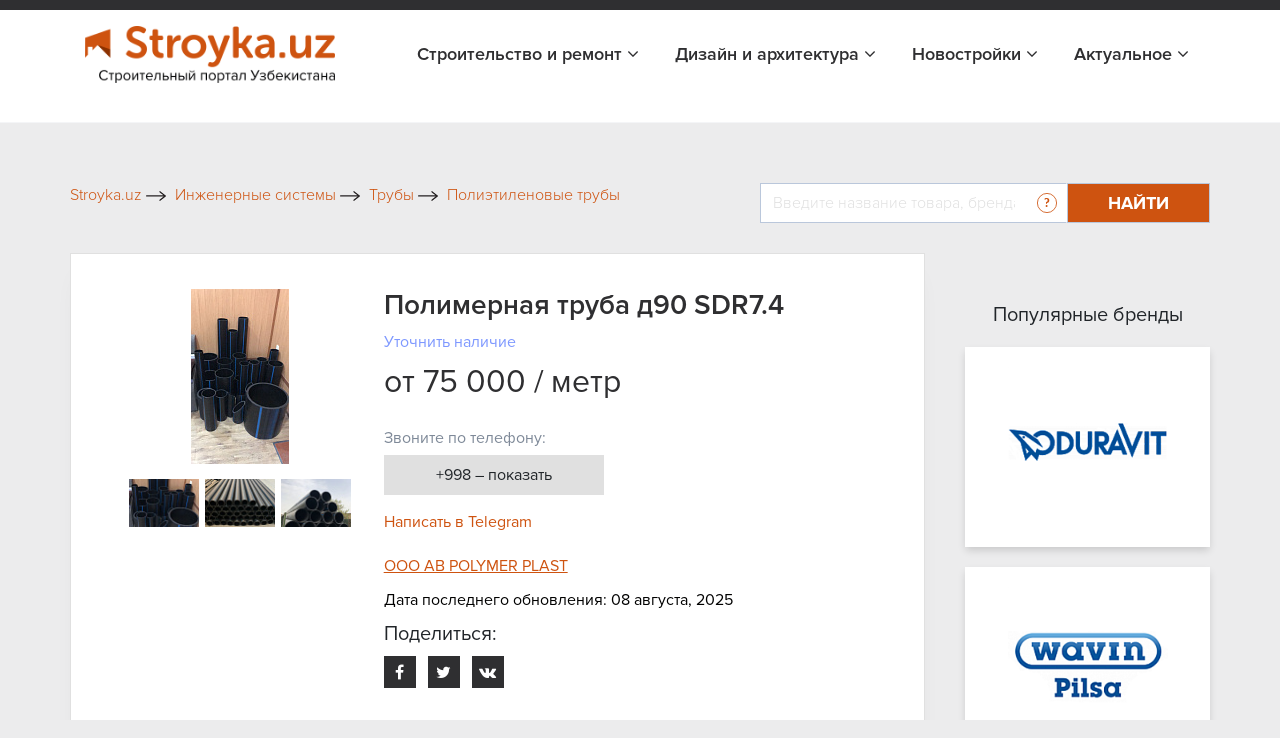

--- FILE ---
content_type: text/html; charset=UTF-8
request_url: https://stroyka.uz/offer/polimernaya-truba-d90-sdr74
body_size: 15887
content:
<!DOCTYPE html>
<html lang="ru">
<head>
    <title>Полимерная труба д90 SDR7.4 в Ташкенте, цена 75000  от ООО AB POLYMER PLAST, купить в Ташкенте на Stroyka.uz</title>    <meta name="yandex-verification" content="cd7e8d356e5e0447"/>
    <meta name="yandex-verification" content="3644c49041156d65"/>
    <meta name="yandex-verification" content="4ab895416a5fc903"/>
    <meta http-equiv="X-UA-Compatible" content="IE=edge"/>
    <meta name="viewport" content="width=device-width, initial-scale=1.0"/>
                                
                <link rel="icon" type="image/x-icon" href="https://stroyka.uz/favicon.ico?t=1"/>
    <script type="application/ld+json">
        {
            "@context": "https://schema.org/",
            "@type": "WebSite",
            "name": "Stroyka.uz",
            "url": "https://stroyka.uz",
            "potentialAction": {
                "@type": "SearchAction",
                "target": "https://stroyka.uz/search?q={search_term_string}",
                "query-input": "required name=search_term_string"
            }
        }
    </script>
       <meta http-equiv="Content-Type" content="text/html; charset=UTF-8" />
<meta name="keywords" content="Полимерная труба д90 SDR7.4, Полимерная труба д90 SDR7.4 купить, Полимерная труба д90 SDR7.4 цена, Полимерная труба д90 SDR7.4 заказать, Полимерная труба д90 SDR7.4 нархи, Полимерная труба д90 SDR7.4 в Ташкенте, Полимерная труба д90 SDR7.4 прайс лист" />
<meta name="description" content="Полимерная труба д90 SDR7.4 в Ташкенте, цена 75000  от ООО AB POLYMER PLAST - купить оптом и в розницу во всех городах Узбекистана на Stroyka.uz" />
<script type="text/javascript" data-skip-moving="true">(function(w, d, n) {var cl = "bx-core";var ht = d.documentElement;var htc = ht ? ht.className : undefined;if (htc === undefined || htc.indexOf(cl) !== -1){return;}var ua = n.userAgent;if (/(iPad;)|(iPhone;)/i.test(ua)){cl += " bx-ios";}else if (/Windows/i.test(ua)){cl += ' bx-win';}else if (/Macintosh/i.test(ua)){cl += " bx-mac";}else if (/Linux/i.test(ua) && !/Android/i.test(ua)){cl += " bx-linux";}else if (/Android/i.test(ua)){cl += " bx-android";}cl += (/(ipad|iphone|android|mobile|touch)/i.test(ua) ? " bx-touch" : " bx-no-touch");cl += w.devicePixelRatio && w.devicePixelRatio >= 2? " bx-retina": " bx-no-retina";var ieVersion = -1;if (/AppleWebKit/.test(ua)){cl += " bx-chrome";}else if (/Opera/.test(ua)){cl += " bx-opera";}else if (/Firefox/.test(ua)){cl += " bx-firefox";}ht.className = htc ? htc + " " + cl : cl;})(window, document, navigator);</script>


<link href="/local/templates/stroyka/components/askaron/askaron.reviews.for.element/review_list_detail/style.css?16722230881863" type="text/css"  rel="stylesheet" />
<link href="/local/templates/stroyka/components/askaron/askaron.reviews.new/add_review_news/style.css?16722230882283" type="text/css"  rel="stylesheet" />
<link href="/local/templates/stroyka/css/bootstrap.min.css?1672223088144877" type="text/css"  data-template-style="true"  rel="stylesheet" />
<link href="/local/templates/stroyka/libs/font-awesome-4.7.0/css/font-awesome.min.css?167222308931000" type="text/css"  data-template-style="true"  rel="stylesheet" />
<link href="/local/templates/stroyka/css/slick.css?16722230881737" type="text/css"  data-template-style="true"  rel="stylesheet" />
<link href="/local/templates/stroyka/css/jquery.fancybox.css?167222308817670" type="text/css"  data-template-style="true"  rel="stylesheet" />
<link href="/local/templates/stroyka/css/main.css?172966161466786" type="text/css"  data-template-style="true"  rel="stylesheet" />
<link href="/local/templates/stroyka/custom/styles.css?172959639911524" type="text/css"  data-template-style="true"  rel="stylesheet" />
<link href="/local/templates/stroyka/css/media.css?172959642317472" type="text/css"  data-template-style="true"  rel="stylesheet" />
<link href="/local/templates/stroyka/components/bitrix/menu/menu_bottom/style.min.css?1672223088490" type="text/css"  data-template-style="true"  rel="stylesheet" />
<link href="/local/templates/stroyka/template_styles.css?167222308915775" type="text/css"  data-template-style="true"  rel="stylesheet" />







<meta property="og:image:width" content="720" />
<meta property="og:image:height" content="1280" />
<meta property="og:image"  content="https://stroyka.uz/upload/iblock/f97/zdwsiuoy2i0nafma2r2dblpbx04cpr0k.jpg">
<meta property="og:title" content="Полимерная труба д90 SDR7.4 в Ташкенте, цена 75000  от ООО AB POLYMER PLAST, купить в Ташкенте на Stroyka.uz">
<meta property="og:description" content="Полимерная труба д90 SDR7.4 в Ташкенте, цена 75000  от ООО AB POLYMER PLAST - купить оптом и в розницу во всех городах Узбекистана на Stroyka.uz">
<meta property="og:type" content="website">
<link rel="canonical" href="https://stroyka.uz/offer/polimernaya-truba-d90-sdr74"/>



    <meta name="robots" content="index, follow">
            </head>
<body>

<div style="text-align: center; padding: 14px 5px; padding: 0" class="top-new-alert">
        <noindex>
                    <div class="only_desk"><ins data-revive-zoneid="1048" data-revive-id="898d9d54a6b974c114a52a14b5add651"></ins></div>
            <div class="only_mob"><div id="adfox_171290582639725905"></div>
</div>
            </noindex>
    </div>


<!-- Google tag (gtag.js) -->
<!-- Yandex.Metrika counter -->
<noscript>
    <div><img src="https://mc.yandex.ru/watch/34623770" style="position:absolute; left:-9999px;" alt=""/></div>
</noscript>
<!-- /Yandex.Metrika counter -->
<section class="top_header" id="topHead">
    <div class="my_container">
        <div class="top_header_all">
                        <div class="top_header_all_1">
                <!--     <a class="top_header_all_1_aaa" href="#">
						<span class="top_header_all_1_img1">
						    <img src="/img/look1.svg">
					    </span>
                    <span>Войти</span>
                </a>
                <a href="#">
                    Регистрация
                </a>-->
            </div>
            
        </div>
    </div>
</section>


    <header id="topNav" class="fHeader">
        <div class="container">
            <!-- Logo text or image -->
            <a href="/" class="logo">
                <img src="/local/templates/stroyka/img/stroyka.png"></a>
            <!-- Top Nav -->
            <div class="navbar-collapse nav-main-collapse collapse pull-right">
                <nav class="nav-main mega-menu">

                    <nav class="nav-main mega-menu">
                        <ul class="nav nav-pills nav-main scroll-menu" id="topMain">


                            <li class="dropdown ">
                                <a href="javascript:void(0)">Строительство и ремонт <i class="fa fa-angle-down"></i>
                                </a>
                                <ul class="dropdown-menu">
                                    <li>
                                        <a class="" href="/offers">Товары и услуги</a>
                                    </li>

                                 <!--   <li>
                                        <a class="" href="/orgs">Поставщики</a>
                                    </li>-->
                                    <li>
                                        <a class="" href="/brands">Бренды</a>
                                    </li>
                                </ul>
                            </li>
                            <li class="dropdown ">
                                <a href="javascript:void(0)">Дизайн и архитектура <i class="fa fa-angle-down"></i>
                                </a>
                                <ul class="dropdown-menu">

                                    <li>
                                        <a class="" href="/projects">Проекты</a>
                                    </li>
                                    <li>
                                        <a class="" href="/arkhitekturnoe_proektirovanie_i_dizain">Авторы</a>
                                    </li>
                                </ul>
                            </li>
							<!--
                            <li class=" ">
                                <a href="/orgs/developers">Девелоперы</a>
                            </li>
							-->

							<li class="dropdown ">
                                <a href="javascript:void(0)">Новостройки <i class="fa fa-angle-down"></i>
                                </a>
                                <ul class="dropdown-menu">
                                    <li>
                                        <a class="" href="/novostroyki">Жилые комплексы</a>
                                    </li>

                                    <li>
                                        <a class="" href="/developers">Девелоперы</a>
                                    </li>
                                </ul>
                            </li>

                            <li class="dropdown ">
                                <a href="javascript:void(0)">Актуальное <i class="fa fa-angle-down"></i>
                                </a>
                                <ul class="dropdown-menu">
                                    <li>
                                        <a class="" href="/articles">Новости</a>
                                    </li>

                                    <li>
                                        <a class="" href="/exhibitions">Выставки</a>
                                    </li>
                                </ul>
                            </li>
                        </ul>
                    </nav>
                </nav>

            </div>
            <!-- /Top Nav -->
        </div>
    </header>

        <!--Тип баннера: Fullscreen-->
        <!--Расположение: верх страницы (mobile)-->
        <div id="adfox_170013432191031249"></div>
            

<!-- advertising  -->
<div class="container_945px">
    <div class="stom_container image_res">
                    <ins data-revive-zoneid="1050" data-revive-id="898d9d54a6b974c114a52a14b5add651"></ins>        </div>
</div>
<!-- search top -->
<div class="my_container">
    <div class="toplink_search_cover row">
        <div class="toplink_search_cover_form col">
            			
					<a href="/" title="Stroyka.uz" >
						<span >Stroyka.uz</span>
						<span><img src=/local/templates/stroyka/img/arrow1.svg></span>
					</a>
								
					<a href="/offers/inzhenernye-sistemy" title="Инженерные системы" >
						<span >Инженерные системы</span>
						<span><img src=/local/templates/stroyka/img/arrow1.svg></span>
					</a>
								
					<a href="/offers/truby" title="Трубы" >
						<span >Трубы</span>
						<span><img src=/local/templates/stroyka/img/arrow1.svg></span>
					</a>
								
					<a href="/offers/polietilenovye-truby" title="Полиэтиленовые трубы" >
						<span >Полиэтиленовые трубы</span>
						<span class="breadcrumb_last_img"><img src=/local/templates/stroyka/img/arrow1.svg></span>
					</a>
				
				<p class="breadcrumb_last">
					<span  class="last_bread">Полимерная труба д90 SDR7.4</span>
					
				</p><script type="application/ld+json">
{
  "@context": "https://schema.org/", 
  "@type": "BreadcrumbList", 
  "itemListElement": [{
    "@type": "ListItem", 
    "position": 1, 
    "name": "Stroyka.uz",
    "item": "https://stroyka.uz"  
  },{
    "@type": "ListItem", 
    "position": 3, 
    "name": "Инженерные системы",
    "item": "https://stroyka.uz/offers/inzhenernye-sistemy"  
  },{
    "@type": "ListItem", 
    "position": 4, 
    "name": "Трубы",
    "item": "https://stroyka.uz/offers/truby"  
  },{
    "@type": "ListItem", 
    "position": 5, 
    "name": "Полиэтиленовые трубы",
    "item": "https://stroyka.uz/offers/polietilenovye-truby"  
  },{
    "@type": "ListItem", 
    "position": 6, 
    "name": "Полимерная труба д90 SDR7.4",
    "item": "https://stroyka.uz/offer/polimernaya-truba-d90-sdr74"  
  }  ]
}
</script>                        <div style="clear:both"></div>
        </div>
        <div class="toplink_search_cover_form col-auto">
            
        <form action="/search" id="title-search">
            <div class="search_top_all">
                <div class="input-group">
                    <input id="title-search-input" type="text" name="q" value=""  autocomplete="off" class="form-control" placeholder="Введите название товара, бренда, поставщика стройматериалов "  aria-describedby="basic-addon2">
                    <div class="input-group-append">
                            <span class="search_top_all_quesion">
                                <img src="/local/templates/stroyka/img/quesion.svg">
                                <span class="search_top_all_quesion_text">
                                    <span class="search_top_all_quesion_text_st"></span>
                         Воспользуйтесь нашим поиском чтобы найти интересующий вас товар, поставщика, бренд или публикацию. Введите слово или фразу по которой хотите найти информацию и нажмите кнопку "Найти" или Enter.
                         </span>
                            </span>
                        <button class="btn search_red_btn" id="basic-addon2" type="submit">
                            <span class="search_red_btn_11i"><i class="fa fa-search" aria-hidden="true"></i></span>
                            <span class="search_red_btn_22w">Найти</span>
                        </button>
                    </div>
                </div>
            </div>
        </form>


        </div>
    </div>
</div>
<section class="stomser">
    <div class="my_container">
                
                
<div class="stomser_all">
    <div class="stomser_all_75per">
        <script type="application/ld+json">
    {
        "@context": "https://schema.org/",
        "@type": "Product",
        "name": "Полимерная труба д90 SDR7.4",
        "image": "https://stroyka.uz/upload/resize_cache/iblock/f97/600_600_1/zdwsiuoy2i0nafma2r2dblpbx04cpr0k.jpg",
        "brand":"ООО AB POLYMER PLAST",
        "sku":"380824",
        "gtin12":"380824",
        "manufacturer": {
        "@type": "Organization",
            "name":"115707"
    },
        "category": "Полиэтиленовые трубы",
        "description": "ПРОИЗВОДИТЕЛЬ И ПОСТАВЩИК ПОЛИЭТИЛЕНОВЫХ ТРУБAB Plast — готова предложить вам услуги по продаже и поставке по Республике Узбекистан всех видов полимерных труб для подачи воды, газа и комплектующих материалов к ним.Являясь производителем, мы организуем продукцию ниже рыночных цен, что никак не отражается на их качествеВся продукция имеет соответствующие сертификаты системы качества, выданные органами Уз Стандарта.",
        "url": "https://stroyka.uz/offer/polimernaya-truba-d90-sdr74",
        "offers": {
        "@type": "Offer",
            "url": "https://stroyka.uz/offer/polimernaya-truba-d90-sdr74",
            "priceCurrency": "UZS",
            "priceValidUntil": "2026-04-21",
            "price": "75000",
            "availability": "https://schema.org/InStock",
            "itemCondition": "https://schema.org/NewCondition"
        },
        "aggregateRating": {
        "@type": "AggregateRating",
        "ratingValue": "3",
        "bestRating": "5",
        "worstRating": "0",
        "ratingCount": "1"
        }
    }
</script>

<div class="mainmet_center_cover">
    <div class="mainmet_center_all stomser_relitive_div none_padding">
        <div class="mainmet_center_all_withouth">
            <div class="stomser_all_75per_left">
                <div class="st_twoslider">
                    <div class="slider-for">
                                                    <div class="st_twoslider_big_item">
                                <a href="/upload/resize_cache/iblock/f97/260_175_1/zdwsiuoy2i0nafma2r2dblpbx04cpr0k.jpg" target="_blank" data-fancybox="gallery"
                                   data-caption="Полимерная труба д90 SDR7.4 Фото #6691793">
                                    <img alt="Полимерная труба д90 SDR7.4 Фото #6691793" src="/upload/resize_cache/iblock/f97/260_175_1/zdwsiuoy2i0nafma2r2dblpbx04cpr0k.jpg">
                                </a>
                            </div>
                                                    <div class="st_twoslider_big_item">
                                <a href="/upload/resize_cache/iblock/bb3/260_175_1/4q5v74mcv9p4o6evd1i2jxuz5uxpmmju.jpg" target="_blank" data-fancybox="gallery"
                                   data-caption="Полимерная труба д90 SDR7.4 Фото #6691794">
                                    <img alt="Полимерная труба д90 SDR7.4 Фото #6691794" src="/upload/resize_cache/iblock/bb3/260_175_1/4q5v74mcv9p4o6evd1i2jxuz5uxpmmju.jpg">
                                </a>
                            </div>
                                                    <div class="st_twoslider_big_item">
                                <a href="/upload/resize_cache/iblock/865/260_175_1/skrzi3a16y8k2schl5asgjsf4p3zjybu.jpg" target="_blank" data-fancybox="gallery"
                                   data-caption="Полимерная труба д90 SDR7.4 Фото #6691795">
                                    <img alt="Полимерная труба д90 SDR7.4 Фото #6691795" src="/upload/resize_cache/iblock/865/260_175_1/skrzi3a16y8k2schl5asgjsf4p3zjybu.jpg">
                                </a>
                            </div>
                                                                    </div>
                    <div class="slider-nav_cover">
                        <div class="slider-nav_cover_arrows">
                            <button class="prev11">
                                <i class="fa fa-angle-left" aria-hidden="true"></i>
                            </button>
                            <button class="next11">
                                <i class="fa fa-angle-right" aria-hidden="true"></i>
                            </button>
                        </div>
                                                    <div class="slider-nav">
                                                                    <div class="st_twoslider_smoll_item">
                                        <img alt="Полимерная труба д90 SDR7.4" src="/upload/resize_cache/iblock/f97/71_51_2/zdwsiuoy2i0nafma2r2dblpbx04cpr0k.jpg">
                                    </div>
                                                                    <div class="st_twoslider_smoll_item">
                                        <img alt="Полимерная труба д90 SDR7.4" src="/upload/resize_cache/iblock/bb3/71_51_2/4q5v74mcv9p4o6evd1i2jxuz5uxpmmju.jpg">
                                    </div>
                                                                    <div class="st_twoslider_smoll_item">
                                        <img alt="Полимерная труба д90 SDR7.4" src="/upload/resize_cache/iblock/865/71_51_2/skrzi3a16y8k2schl5asgjsf4p3zjybu.jpg">
                                    </div>
                                                            </div>
                                            </div>
                </div>
            </div>
            <div class="stomser_all_75per_right">
                <h1 class="st_prise_product_h11">
                    Полимерная труба д90 SDR7.4                </h1>
                <div class="st_prise_product">
                    <a class="st_prise_product_1a" href="javascript:void(0)">Уточнить наличие</a>
                                        <h4 class="st_prise_product_h432">
                        от                         75 000 / метр                    </h4>
                </div>
                                                    <div class="stom75perR_loctim stom75perR_loctim_marginnone mt-4">
                        <p>
                            Звоните по телефону:
                        </p>
                    </div>
                    <div class="stom75perR_callnum numbers-popup__open js_popup_open_detail" onclick="PromStat.setNewPhoneView('259903')">
                        +998 – показать
                    </div>
                                                            <div style="margin-top: 15px; margin-bottom: 10px;" class="tg_link">
                            <a rel="nofollow" target="_blank"
                               onclick="PromStat.setTgClick('259903')
                                       PromStat.setNewTgClick('259903')
                                       analitika.phoneEvent.telegram()" title="Написать в Telegram"
                               href="https://stroyka.uz/opentelegram?start=stroyka-application-259903" class=" z_h_l">
                               <span class="">
                                   Написать в Telegram                               </span>
                            </a>
                        </div>
                    
                                <!--                      <div class="st_catalogddall_1_left_adres">
                        <p class="st_catalogddall_1_left_adres11">Телефон:</p>
                        <div class="st_catalogddall_1_left_adres22">
                            <div class="stom75perR_callnum">

                                <a class="stom75perR_callnum_aa list_phone_"
                                   href="javascript:void(0)">
                                    +998
                                </a>
                                <div class="stom75perR_callbtnshow_cover">
                                    <span>...</span>
                                    <button class="stom75perR_callbtnshow" onclick="ShowPhone(this, , '.list_phone_')">
                                        – показать
                                    </button>
                                </div>
                            </div>
                        </div>
                    </div>
                -->                <div class="st_prise_product22">
                    <a class="st_prise_product22_a" rel="nofollow"  href="/org/ooo-ab-polymer-plast">ООО AB POLYMER PLAST</a>
                    <!--<div class="d-flex align-items-center mb-2">
                        <div class="st_prise_product22_a_img">
                            <img src="/img/rr2.png">
                        </div>
                        <p class="st_prise_product22_a_ppp">Отправить сообщение</p>
                    </div>
                    <div class="d-flex align-items-center mb-2">
                        <div class="st_prise_product22_a_img">
                            <img src="/img/rr1.png">
                        </div>
                        <p class="st_prise_product22_a_ppp">Написать в телеграм</p>
                    </div>-->
                                            <p class="st_prise_product22_a_ppp">Дата последнего обновления: 08 августа, 2025</p>
                    
                    <noindex>
<div class="st_sharethis">
    <h5 class="add_com_h5topsdfg">Поделиться:</h5>
    <div class="st_sharethis_links">
        <a href="https://www.facebook.com/sharer/sharer.php?u=https://stroyka.uz/offer/polimernaya-truba-d90-sdr74" target="_blank"  rel="nofollow">
            <i class="fa fa-facebook" aria-hidden="true"></i>
        </a>
        <a href="https://twitter.com/intent/tweet?url=https%3A%2F%2Fstroyka.uz%2Foffer%2Fpolimernaya-truba-d90-sdr74" target="_blank"  rel="nofollow">
            <i class="fa fa-twitter" aria-hidden="true"></i>
        </a>
        <a href="http://vk.com/share.php?url=https://stroyka.uz/offer/polimernaya-truba-d90-sdr74" target="_blank"  rel="nofollow">
            <i class="fa fa-vk" aria-hidden="true"></i>
        </a>
    </div>
</div>
</noindex>
                </div>
            </div>
        </div>
    </div>

    

    <!-- tab information -->
    <div class="stomtabin">
        <div class="stomtabin_navt_tab-content pt-0 pb-0">
            <ul class=" nav nav-pills stomtabin_nav-pills" id="pills-tab" role="tablist">
                                    <li class="nav-item">
                        <a class="nav-link active" id="pills-home-tab" data-toggle="pill" href="#pills-home" role="tab" aria-controls="pills-home" aria-selected="true">
                            Описание
                        </a>
                    </li>
                                                                    <li class="nav-item">
                        <a class="nav-link " id="pills-contact-tab" data-toggle="pill" href="#pills-contact" role="tab" aria-controls="pills-contact" aria-selected="false">
                            Контакты
                        </a>
                    </li>
                                    <li class="nav-item">
                    <a class="nav-link " id="pills-contact-tab2" data-toggle="pill" href="#pills-contact2" role="tab" aria-controls="pills-contact2" aria-selected="false">
                        Отзывы
                    </a>
                </li>
            </ul>
        </div>
        <div class="stomtabin_navt_tab-content tab-content" id="pills-tabContent">
                                        <div class="tab-pane fade show active" id="pills-home" role="tabpanel" aria-labelledby="pills-home-tab">
                    <p> </p>
                    <p>ПРОИЗВОДИТЕЛЬ И ПОСТАВЩИК ПОЛИЭТИЛЕНОВЫХ ТРУБ<br />AB Plast — готова предложить вам услуги по продаже и поставке по Республике Узбекистан всех видов полимерных труб для подачи воды, газа и комплектующих материалов к ним.<br /><br />Являясь производителем, мы организуем продукцию ниже рыночных цен, что никак не отражается на их качестве<br /><br />Вся продукция имеет соответствующие сертификаты системы качества, выданные органами Уз Стандарта.</p>
                                    </div>
                                                    <div class="tab-pane fade " id="pills-contact" role="tabpanel" aria-labelledby="pills-contact-tab">

                    <div class="st_contacttabd">
                        <div class="st_contacttabd_1">
                            <p class="st_contacttabd_1_left">
                                Организация:
                            </p>
                            <p class="st_contacttabd_1_right">
                                ООО AB POLYMER PLAST                            </p>
                        </div>
                                                    <div class="st_contacttabd_1 mb-2">
                                <p class="st_contacttabd_1_left">
                                    Описание:
                                </p>
                                <p class="st_contacttabd_1_right">
                                    ПРОИЗВОДИТЕЛЬ И ПОСТАВЩИК ПОЛИЭТИЛЕНОВЫХ ТРУБ<br>
AB Plast — готова предложить вам услуги по продаже и поставке по Республике Узбекистан всех видов полимерных труб для подачи воды, газа и комплектующих материалов к ним.<br>
Являясь производителем, мы организуем продукцию ниже рыночных цен, что никак не отражается на их качестве<br>
Вся продукция имеет соответствующие сертификаты системы качества, выданные органами Уз Стандарта.                                </p>
                            </div>
                                                                                                    <div class="st_contacttabd_1">
                                <p class="st_contacttabd_1_left">
                                    Адрес:
                                </p>
                                <p class="st_contacttabd_1_right">
                                    Мирабадский район, ул. Мунис 54а                                </p>
                            </div>
                                                                            <div class="st_contacttabd_1 mt-2">
                                <p class="st_contacttabd_1_left">
                                    Телефон:
                                </p>
                                <div class="st_catalogddall_1_left_adres22">
                                    <div class="stom75perR_callnum" style="width: auto; min-width: 150px;">
                                        <div class="stom75perR_callnum numbers-popup__open js_popup_open_detail"
                                             onclick="                                                     PromStat.setPhoneView('259903');
                                                     PromStat.setNewPhoneView('259903');
                                                                                                  analitika.phoneEvent.ShowNumber()">
                                            +998 – показать
                                        </div>
                                    </div>
                                </div>
                            </div>
                                            </div>

                    <!-- <div class="st_catalogddall_1_left_adres">
                            <p class="st_catalogddall_1_left_adres11">Телефон:</p>
                            <div class="st_catalogddall_1_left_adres22">
                                <div class="stom75perR_callnum">

                                    <a class="stom75perR_callnum_aa list_phone_"
                                       href="javascript:void(0)">
                                        +998
                                    </a>
                                    <div class="stom75perR_callbtnshow_cover">
                                        <span>...</span>
                                        <button class="stom75perR_callbtnshow" onclick="ShowPhone(this, , '.list_phone_')">
                                            – показать
                                        </button>
                                    </div>
                                </div>
                            </div>
                        </div>-->

                </div>
                            <div class="tab-pane fade " id="pills-contact2" role="tabpanel" aria-labelledby="pills-contact-tab">
                
<div class="askaron-reviews-for-element">



    <div id="commentId" class="comments_75per">

        <!--'start_frame_cache_btUzKs'-->
    <h5 id="commentAddId" class="add_com_h5topsdfg">Комментарии</h5>

            
    <div class="add_com_covera">
        <form action="/offer/polimernaya-truba-d90-sdr74" method="POST">
            <input type="hidden" name="sessid" id="sessid" value="cc52341f1686c3d3f55ba33183ac6230" />            <input type="hidden" name="new_review_added" value="" >
            <input type="hidden" id="star_input_hidden" name="new_review[GRADE]">
            <!--<div class="star-rating"><h4 class="h4_stars">:</h4><div class="rating">
                                                                <input
                                class="radio-"
                                id="star"
                                type="radio"
                                name="new_review[GRADE]"
                                value=""
                                                            checked
                                                    ><label for="star" class="star star-"></label>&nbsp;&nbsp;
                                                            </div>
            </div>-->

            <div class="comments_75per_1_strcov">
            <h6>Оценка:</h6>
            <div class="star"></div>
            </div>




                    <div class="add_com_h5topsdfg_coformcont stroyka-db">
                                                <div class="form-group ln_form_group">
                            <label for="www2">Ваше имя</label>
                            <input class="form-control" type="text" id="www2" required name="new_review[AUTHOR_NAME]" value="">
                        </div>
                                                                            <div class="form-group ln_form_group">
                                <label for="www3">E-mail</label>
                                <input type="email"  name="new_review[AUTHOR_EMAIL]" value="" required class="form-control" id="www3">
                            </div>
                                                <div class="form-group ln_form_group">
                            <label for="www">Комментарий</label>
                            <textarea  class="form-control" id="www" rows="6" required
                                       name="new_review[TEXT]"></textarea>
                        </div>


                    
                        <div class="form-group ln_form_group">
                            <input type="submit" class="btn blue_btn_forlnk" name="new_review_form"
                                   value="Комментировать">
                        </div>
                    </div>
                                                    <div class="add_com_h5topsdfg_inforcon43">
								<span>
									Комментарий будет опубликован
									после проверки модератором
								</span>
                            </div>
                        
                        <input type="hidden" name="new_review_form" value="Y">



        </form>
    </div>
    










<!--'end_frame_cache_btUzKs'-->    </div>
     <!--   <div class="comments_75per_topotz">
            <h5>Отзывы</h5>
            <button class="btn comments_75per_topotz_btn">Оставить отзыв</button>
        </div>-->
        <ul class="myList" style="list-style-type: none; padding-left: 0;">
                </ul>
        </div>
            </div>
        </div>
    </div>
    <div class="mobi-btns">
        <a href="#" class="mobi-btn mobi-btn__call numbers-popup__open js_popup_open_detail">
            <img src="/local/templates/stroyka/img/phone-call.svg" alt="ico">
            Позвонить
        </a>
        <a href="https://t.me/promuzbot?start=stroyka-application-259903" class="mobi-btn mobi-btn__telegram"
           onclick="PromStat.setTgClick('259903')
                   PromStat.setNewTgClick('259903')
                   analitika.phoneEvent.telegram()" target="_blank">
            <img src="/local/templates/stroyka/img/telegram.svg" alt="ico">
            Написать
        </a>
    </div>
    <div class="numbers-popup js_popup_detail">
        <div class="numbers-popup__content js_popup_content_detail">
            <span class="numbers-popup__close js_popup_close_detail">
                <img src="/local/templates/stroyka/img/close.svg" alt="ico">
            </span>
            <a href="/org/ooo-ab-polymer-plast" class="numbers-popup__title">
                ООО AB POLYMER PLAST            </a>

                            <a href="tel:+998(97)155-85-58" class="numbers-popup__number">
                    +998(97)155-85-58                </a>
                            <a href="tel:+998(93)517-77-71" class="numbers-popup__number">
                    +998(93)517-77-71                </a>
                            <a href="tel:+998(77)-070-88-55" class="numbers-popup__number">
                    +998(77)-070-88-55                </a>
            
            <p class="numbers-popup__advice">
                Скажите продавцу, что получили его номер телефона на Stroyka.uz. Уточняйте о возможных скидках. </p>

            <div class="numbers-popup-more" id="groupping_popup_block" style="display: none;">
                <div class="numbers-popup-more__title">
                    Похожие товары от других продавцов </div>
            </div>
        </div>
    </div>
    <div class="pr_callmodal">
        <div class="layer"></div>
        <div class="pr_cmbody">
            <div class="txt">
                <div class="line"></div>

                <!-- TODO В разработке -->
                <!--                                <div class="numbers-popup-more" style="margin-bottom: 45px;" id="groupping_mobile_block">-->
                <!--                                    <div class="numbers-popup-more__title">-->
                <!--                                        Похожие товары от других продавцов </div>-->
                <!--                                    <div class="numbers-popup-more__item">-->
                <!--                                        <div class="numbers-popup-more__img">-->
                <!--                                            <img style="min-width: 70px;" src="--><!--" alt="--><!--">-->
                <!--                                        </div>-->
                <!--                                        <div class="number-popup-more__wrap">-->
                <!--                                            <a target="_blank" href="https://www.prom.uz/ads//streych-plenka/" class="numbers-popup-more__name">-->
                <!--                                                Стретч пленка </a>-->
                <!--                                            <div class="numbers-popup-more__prov">-->
                <!--                                                <span>Продавец:</span> "DOVON" OOO-->
                <!--                                            </div>-->
                <!--                                            <a href="#" class="numbers-popup-more__feedback">-->
                <!--                                                Связаться с продавцом-->
                <!--                                            </a>-->
                <!--                                        </div>-->
                <!--                                    </div>-->
                <!--                                </div>-->
                <!-- TODO ------END-------------->

                <hr id="groupping_mobile_hr" style="">
                <p>Скажите продавцу, что получили его номер телефона на Stroyka.uz. Уточняйте о возможных
                    скидках.</p>
                                    <span>
                                    <a href="tel:+998(97)155-85-58">+998(97)155-85-58</a>
                                </span>
                                    <span>
                                    <a href="tel:+998(93)517-77-71">+998(93)517-77-71</a>
                                </span>
                                    <span>
                                    <a href="tel:+998(77)-070-88-55">+998(77)-070-88-55</a>
                                </span>
                            </div>
            <a href="javascript:void(0)" class="pr_cancl">Отменить</a>
        </div>
    </div>

</div>
                            <div class="st_all_likenews">
        <h4 class="st_all_likenews__h4">Похожие предложения от ООО AB POLYMER PLAST</h4>
        <div class="st_all_likenews_cover">
                            <div class="st_all_likenews_cover_1" id="bx_3218110189_305463">
                    <div class="st_all_likenews_cover_1_img">
                        <img alt="Напорная полиэтиленовая труба, диаметр 180, толщина 5.5 мм" src="/upload/resize_cache/iblock/42d/128_128_2/dmmwlu6js1ix80nhecjktc3oatkr5nmq.PNG">
                    </div>
                    <div class="st_all_likenews_cover_rightd">
                        <div class="mr-2">
                            <h5 class="st_all_likenews_cover_rightd_h5"><a class="newsall_1_content_h4 e_link" href="/offer/napornaya-polietilenovaya-truba-diametr-180-tolshchina-5-5-mm-697239">Напорная полиэтиленовая труба, диаметр 180, толщина 5.5 мм</a></h5>
                            <div class="st_all_likenews_cover_rightd_call">
                                <p class="st_all_liken_c___pp">
                                    Категория:
                                </p>
                                <p class="st_all_liken_c___pp2">
                                    Полиэтиленовые трубы                                </p>
                            </div>
                                                            <div class="st_all_likenews_cover_rightd_call">
                                    <p class="st_all_liken_c___pp">
                                        Поставщик:
                                    </p>
                                    <p class="st_all_liken_c___pp2">
                                        ООО AB POLYMER PLAST                                    </p>
                                </div>
                                                                                        <div class="st_catalogddall_1_left_adres">
                                    <p class="st_all_liken_c___pp">Телефон:</p>
                                    <div class="st_catalogddall_1_left_adres22">
                                        <div class="stom75perR_callnum">
                                            <p class="st_all_liken_c___pp2">
                                            <div class="stom75perR_callbtnshow_cover">
                                                <div class="stom75perR_callnum numbers-popup__open js_open_popup_list"
                                                     onclick="                                                             PromStat.setPhoneView('197517');
                                                             PromStat.setNewPhoneView('197517');
                                                                                                                  analitika.phoneEvent.ShowNumber()"
                                                     data-name="ООО AB POLYMER PLAST"
                                                     data-phone ="[&quot;+998(97)155-85-58&quot;,&quot;+998(93)517-77-71&quot;,&quot;+998(77)-070-88-55&quot;]"
                                                     data-detail-url="/org/ooo-ab-polymer-plast"
                                                     data-id="197517"   >
                                                    +998 – показать
                                                </div>
                                            </div>
                                            </p>
                                        </div>
                                    </div>
                                </div>
                                                    </div>
                        <div class="st_catalogddall_1_right_a_abv">
                            
                            <p style="text-align: right">
                                <b class="st_catalogddall_1_right_h5h5">
                                    от                                     76 250 / метр</b>
                            </p>

                            <a class="st_catalogddall_1_right_a e_link" href="/offer/napornaya-polietilenovaya-truba-diametr-180-tolshchina-5-5-mm-697239">
                                <i class="fa fa-angle-right" aria-hidden="true"></i>
                                <span>
                                                    Подробно
                                                </span>
                            </a>
                        </div>
                    </div>
                </div>
                            <div class="st_all_likenews_cover_1" id="bx_3218110189_380985">
                    <div class="st_all_likenews_cover_1_img">
                        <img alt="Полимерная труба д560 SDR11" src="/upload/resize_cache/iblock/9d6/128_128_2/o12nk991rkxh4iyor70o2mvj5ml52f22.jpg">
                    </div>
                    <div class="st_all_likenews_cover_rightd">
                        <div class="mr-2">
                            <h5 class="st_all_likenews_cover_rightd_h5"><a class="newsall_1_content_h4 e_link" href="/offer/polimernaya-truba-d560-sdr11">Полимерная труба д560 SDR11</a></h5>
                            <div class="st_all_likenews_cover_rightd_call">
                                <p class="st_all_liken_c___pp">
                                    Категория:
                                </p>
                                <p class="st_all_liken_c___pp2">
                                    Полиэтиленовые трубы                                </p>
                            </div>
                                                            <div class="st_all_likenews_cover_rightd_call">
                                    <p class="st_all_liken_c___pp">
                                        Поставщик:
                                    </p>
                                    <p class="st_all_liken_c___pp2">
                                        ООО AB POLYMER PLAST                                    </p>
                                </div>
                                                                                        <div class="st_catalogddall_1_left_adres">
                                    <p class="st_all_liken_c___pp">Телефон:</p>
                                    <div class="st_catalogddall_1_left_adres22">
                                        <div class="stom75perR_callnum">
                                            <p class="st_all_liken_c___pp2">
                                            <div class="stom75perR_callbtnshow_cover">
                                                <div class="stom75perR_callnum numbers-popup__open js_open_popup_list"
                                                     onclick="                                                             PromStat.setPhoneView('260064');
                                                             PromStat.setNewPhoneView('260064');
                                                                                                                  analitika.phoneEvent.ShowNumber()"
                                                     data-name="ООО AB POLYMER PLAST"
                                                     data-phone ="[&quot;+998(97)155-85-58&quot;,&quot;+998(93)517-77-71&quot;,&quot;+998(77)-070-88-55&quot;]"
                                                     data-detail-url="/org/ooo-ab-polymer-plast"
                                                     data-id="260064"   >
                                                    +998 – показать
                                                </div>
                                            </div>
                                            </p>
                                        </div>
                                    </div>
                                </div>
                                                    </div>
                        <div class="st_catalogddall_1_right_a_abv">
                            
                            <p style="text-align: right">
                                <b class="st_catalogddall_1_right_h5h5">
                                    от                                     2 025 000 / метр</b>
                            </p>

                            <a class="st_catalogddall_1_right_a e_link" href="/offer/polimernaya-truba-d560-sdr11">
                                <i class="fa fa-angle-right" aria-hidden="true"></i>
                                <span>
                                                    Подробно
                                                </span>
                            </a>
                        </div>
                    </div>
                </div>
                            <div class="st_all_likenews_cover_1" id="bx_3218110189_380942">
                    <div class="st_all_likenews_cover_1_img">
                        <img alt="Полимерная труба д355 SDR13.6" src="/upload/resize_cache/iblock/d01/128_128_2/khpwyo8mg8shqctww96bynx7ganwhr14.jpg">
                    </div>
                    <div class="st_all_likenews_cover_rightd">
                        <div class="mr-2">
                            <h5 class="st_all_likenews_cover_rightd_h5"><a class="newsall_1_content_h4 e_link" href="/offer/polimernaya-truba-d355-sdr136">Полимерная труба д355 SDR13.6</a></h5>
                            <div class="st_all_likenews_cover_rightd_call">
                                <p class="st_all_liken_c___pp">
                                    Категория:
                                </p>
                                <p class="st_all_liken_c___pp2">
                                    Полиэтиленовые трубы                                </p>
                            </div>
                                                            <div class="st_all_likenews_cover_rightd_call">
                                    <p class="st_all_liken_c___pp">
                                        Поставщик:
                                    </p>
                                    <p class="st_all_liken_c___pp2">
                                        ООО AB POLYMER PLAST                                    </p>
                                </div>
                                                                                        <div class="st_catalogddall_1_left_adres">
                                    <p class="st_all_liken_c___pp">Телефон:</p>
                                    <div class="st_catalogddall_1_left_adres22">
                                        <div class="stom75perR_callnum">
                                            <p class="st_all_liken_c___pp2">
                                            <div class="stom75perR_callbtnshow_cover">
                                                <div class="stom75perR_callnum numbers-popup__open js_open_popup_list"
                                                     onclick="                                                             PromStat.setPhoneView('260021');
                                                             PromStat.setNewPhoneView('260021');
                                                                                                                  analitika.phoneEvent.ShowNumber()"
                                                     data-name="ООО AB POLYMER PLAST"
                                                     data-phone ="[&quot;+998(97)155-85-58&quot;,&quot;+998(93)517-77-71&quot;,&quot;+998(77)-070-88-55&quot;]"
                                                     data-detail-url="/org/ooo-ab-polymer-plast"
                                                     data-id="260021"   >
                                                    +998 – показать
                                                </div>
                                            </div>
                                            </p>
                                        </div>
                                    </div>
                                </div>
                                                    </div>
                        <div class="st_catalogddall_1_right_a_abv">
                            
                            <p style="text-align: right">
                                <b class="st_catalogddall_1_right_h5h5">
                                    от                                     675 000 / метр</b>
                            </p>

                            <a class="st_catalogddall_1_right_a e_link" href="/offer/polimernaya-truba-d355-sdr136">
                                <i class="fa fa-angle-right" aria-hidden="true"></i>
                                <span>
                                                    Подробно
                                                </span>
                            </a>
                        </div>
                    </div>
                </div>
                            <div class="st_all_likenews_cover_1" id="bx_3218110189_380920">
                    <div class="st_all_likenews_cover_1_img">
                        <img alt="Полимерная труба д280 SDR13.6" src="/upload/resize_cache/iblock/6c6/128_128_2/9ypfjs2yxsekph22aa2wlcrek58jqjzu.jpg">
                    </div>
                    <div class="st_all_likenews_cover_rightd">
                        <div class="mr-2">
                            <h5 class="st_all_likenews_cover_rightd_h5"><a class="newsall_1_content_h4 e_link" href="/offer/polimernaya-truba-d280-sdr136">Полимерная труба д280 SDR13.6</a></h5>
                            <div class="st_all_likenews_cover_rightd_call">
                                <p class="st_all_liken_c___pp">
                                    Категория:
                                </p>
                                <p class="st_all_liken_c___pp2">
                                    Полиэтиленовые трубы                                </p>
                            </div>
                                                            <div class="st_all_likenews_cover_rightd_call">
                                    <p class="st_all_liken_c___pp">
                                        Поставщик:
                                    </p>
                                    <p class="st_all_liken_c___pp2">
                                        ООО AB POLYMER PLAST                                    </p>
                                </div>
                                                                                        <div class="st_catalogddall_1_left_adres">
                                    <p class="st_all_liken_c___pp">Телефон:</p>
                                    <div class="st_catalogddall_1_left_adres22">
                                        <div class="stom75perR_callnum">
                                            <p class="st_all_liken_c___pp2">
                                            <div class="stom75perR_callbtnshow_cover">
                                                <div class="stom75perR_callnum numbers-popup__open js_open_popup_list"
                                                     onclick="                                                             PromStat.setPhoneView('259999');
                                                             PromStat.setNewPhoneView('259999');
                                                                                                                  analitika.phoneEvent.ShowNumber()"
                                                     data-name="ООО AB POLYMER PLAST"
                                                     data-phone ="[&quot;+998(97)155-85-58&quot;,&quot;+998(93)517-77-71&quot;,&quot;+998(77)-070-88-55&quot;]"
                                                     data-detail-url="/org/ooo-ab-polymer-plast"
                                                     data-id="259999"   >
                                                    +998 – показать
                                                </div>
                                            </div>
                                            </p>
                                        </div>
                                    </div>
                                </div>
                                                    </div>
                        <div class="st_catalogddall_1_right_a_abv">
                            
                            <p style="text-align: right">
                                <b class="st_catalogddall_1_right_h5h5">
                                    от                                     420 000 / метр</b>
                            </p>

                            <a class="st_catalogddall_1_right_a e_link" href="/offer/polimernaya-truba-d280-sdr136">
                                <i class="fa fa-angle-right" aria-hidden="true"></i>
                                <span>
                                                    Подробно
                                                </span>
                            </a>
                        </div>
                    </div>
                </div>
                        <div class="numbers-popup js_popup_list">
                <div class="numbers-popup__content js_popup_content">
                <span class="numbers-popup__close js_close_popup_list">
                    <img src="/local/templates/stroyka/img/close.svg" alt="ico">
                </span>
                    <a href="#" class="numbers-popup__title js_popup_link"></a>

                    <div class="js_popup_phone">
                                            </div>

                    <p class="numbers-popup__advice">
                        Скажите продавцу, что получили его номер телефона на Stroyka.uz. Уточняйте о возможных скидках. </p>

                    <div class="numbers-popup-more" id="groupping_popup_block" style="display: none;">
                        <div class="numbers-popup-more__title">
                            Похожие товары от других продавцов </div>
                    </div>
                </div>
            </div>
            <div class="pr_callmodal">
                <div class="layer"></div>
                <div class="pr_cmbody">
                    <div class="txt">
                        <div class="line"></div>

                        <!-- TODO В разработке -->
                        <!--                                <div class="numbers-popup-more" style="margin-bottom: 45px;" id="groupping_mobile_block">-->
                        <!--                                    <div class="numbers-popup-more__title">-->
                        <!--                                        Похожие товары от других продавцов </div>-->
                        <!--                                    <div class="numbers-popup-more__item">-->
                        <!--                                        <div class="numbers-popup-more__img">-->
                        <!--                                            <img style="min-width: 70px;" src="--><!--" alt="--><!--">-->
                        <!--                                        </div>-->
                        <!--                                        <div class="number-popup-more__wrap">-->
                        <!--                                            <a target="_blank" href="https://www.prom.uz/ads//streych-plenka/" class="numbers-popup-more__name">-->
                        <!--                                                Стретч пленка </a>-->
                        <!--                                            <div class="numbers-popup-more__prov">-->
                        <!--                                                <span>Продавец:</span> "DOVON" OOO-->
                        <!--                                            </div>-->
                        <!--                                            <a href="#" class="numbers-popup-more__feedback">-->
                        <!--                                                Связаться с продавцом-->
                        <!--                                            </a>-->
                        <!--                                        </div>-->
                        <!--                                    </div>-->
                        <!--                                </div>-->
                        <!-- TODO ------END-------------->

                        <hr id="groupping_mobile_hr" style="">
                        <p>
                            Скажите продавцу, что получили его номер телефона на Stroyka.uz. Уточняйте о возможных
                            скидках.
                        </p>
                        <span class="js_mob_popup_phone"></span>
                    </div>
                    <a href="javascript:void(0)" class="pr_cancl">Отменить</a>
                </div>
            </div>
        </div>
    </div>
                    <div class="st_all_likenews">
        <h4 class="st_all_likenews__h4">Похожие предложения от других продавцов</h4>
        <div class="st_all_likenews_cover">
                            <div class="st_all_likenews_cover_1" id="bx_651765591_156019">
                    <div class="st_all_likenews_cover_1_img">
                        <img alt="Полиэтиленовые трубы 280мм" src="/upload/resize_cache/iblock/ad1/128_128_2/w3axbytp6d3tqwc2j3thw0om98nvzpsa.jpg">
                    </div>
                    <div class="st_all_likenews_cover_rightd">
                        <div class="mr-2">
                            <h5 class="st_all_likenews_cover_rightd_h5"><a class="newsall_1_content_h4 e_link" href="/offer/polietilenovye-truby-280mm-295920">Полиэтиленовые трубы 280мм</a></h5>
                            <div class="st_all_likenews_cover_rightd_call">
                                <p class="st_all_liken_c___pp">
                                    Категория:
                                </p>
                                <p class="st_all_liken_c___pp2">
                                    Полиэтиленовые трубы                                </p>
                            </div>
                                                            <div class="st_all_likenews_cover_rightd_call">
                                    <p class="st_all_liken_c___pp">
                                        Поставщик:
                                    </p>
                                    <p class="st_all_liken_c___pp2">
                                        Activepolimer Pipes                                    </p>
                                </div>
                                                                                        <div class="st_catalogddall_1_left_adres">
                                    <p class="st_all_liken_c___pp">Телефон:</p>
                                    <div class="st_catalogddall_1_left_adres22">
                                        <div class="stom75perR_callnum">
                                            <p class="st_all_liken_c___pp2">
                                            <div class="stom75perR_callbtnshow_cover">
                                                <div class="stom75perR_callnum numbers-popup__open js_open_popup_list"
                                                     onclick="                                                             PromStat.setPhoneView('98246');
                                                             PromStat.setNewPhoneView('98246');
                                                                                                                  analitika.phoneEvent.ShowNumber()"
                                                     data-name="Activepolimer Pipes"
                                                     data-phone ="[&quot;+998 78 113 70 50&quot;]"
                                                     data-detail-url="/org/ooo-active-polimer-"
                                                     data-id="98246"   >
                                                    +998 – показать
                                                </div>
                                            </div>
                                            </p>
                                        </div>
                                    </div>
                                </div>
                                                    </div>
                        <div class="st_catalogddall_1_right_a_abv">
                            
                            <p style="text-align: right">
                                <b class="st_catalogddall_1_right_h5h5">
                                    от                                     124 000 / пог. м.</b>
                            </p>

                            <a class="st_catalogddall_1_right_a e_link" href="/offer/polietilenovye-truby-280mm-295920">
                                <i class="fa fa-angle-right" aria-hidden="true"></i>
                                <span>
                                                    Подробно
                                                </span>
                            </a>
                        </div>
                    </div>
                </div>
                            <div class="st_all_likenews_cover_1" id="bx_651765591_357801">
                    <div class="st_all_likenews_cover_1_img">
                        <img alt="Мондальные трубы" src="/upload/resize_cache/iblock/fdd/128_128_2/g83i0dtcbn0hrwmjv2166ecnu5kpezfj.jpg">
                    </div>
                    <div class="st_all_likenews_cover_rightd">
                        <div class="mr-2">
                            <h5 class="st_all_likenews_cover_rightd_h5"><a class="newsall_1_content_h4 e_link" href="/offer/mondalnye-truby-1009397">Мондальные трубы</a></h5>
                            <div class="st_all_likenews_cover_rightd_call">
                                <p class="st_all_liken_c___pp">
                                    Категория:
                                </p>
                                <p class="st_all_liken_c___pp2">
                                    Полиэтиленовые трубы                                </p>
                            </div>
                                                            <div class="st_all_likenews_cover_rightd_call">
                                    <p class="st_all_liken_c___pp">
                                        Поставщик:
                                    </p>
                                    <p class="st_all_liken_c___pp2">
                                        Agrofitting                                    </p>
                                </div>
                                                                                        <div class="st_catalogddall_1_left_adres">
                                    <p class="st_all_liken_c___pp">Телефон:</p>
                                    <div class="st_catalogddall_1_left_adres22">
                                        <div class="stom75perR_callnum">
                                            <p class="st_all_liken_c___pp2">
                                            <div class="stom75perR_callbtnshow_cover">
                                                <div class="stom75perR_callnum numbers-popup__open js_open_popup_list"
                                                     onclick="                                                             PromStat.setPhoneView('243493');
                                                             PromStat.setNewPhoneView('243493');
                                                                                                                  analitika.phoneEvent.ShowNumber()"
                                                     data-name="Agrofitting"
                                                     data-phone ="[&quot;\u041f\u0438\u0448\u0438\u0442\u0435 \u043d\u0430\u043c \u0432 \u0442\u0435\u043b\u0435\u0433\u0440\u0430\u043c&quot;]"
                                                     data-detail-url="/org/milad"
                                                     data-id="243493"   >
                                                    +998 – показать
                                                </div>
                                            </div>
                                            </p>
                                        </div>
                                    </div>
                                </div>
                                                    </div>
                        <div class="st_catalogddall_1_right_a_abv">
                            
                            <p style="text-align: right">
                                <b class="st_catalogddall_1_right_h5h5">
                                                                        1 000 сум / метр</b>
                            </p>

                            <a class="st_catalogddall_1_right_a e_link" href="/offer/mondalnye-truby-1009397">
                                <i class="fa fa-angle-right" aria-hidden="true"></i>
                                <span>
                                                    Подробно
                                                </span>
                            </a>
                        </div>
                    </div>
                </div>
                            <div class="st_all_likenews_cover_1" id="bx_651765591_164379">
                    <div class="st_all_likenews_cover_1_img">
                        <img alt="Полиэтиленовые трубы, d=250 SDR=21 толщина стенки=12,8 мпА=6,3 ПЭ-80 (342)" src="/upload/resize_cache/iblock/6eb/128_128_2/2q4pswep59pd5jaxdz4ebcw15gmd8p4b.jpg">
                    </div>
                    <div class="st_all_likenews_cover_rightd">
                        <div class="mr-2">
                            <h5 class="st_all_likenews_cover_rightd_h5"><a class="newsall_1_content_h4 e_link" href="/offer/polietilenovye-truby-d-250-sdr-21-tolshchina-stenki-12-8-mpa-6-3-pe-80-342-322726">Полиэтиленовые трубы, d=250 SDR=21 толщина стенки=12,8 мпА=6,3 ПЭ-80 (342)</a></h5>
                            <div class="st_all_likenews_cover_rightd_call">
                                <p class="st_all_liken_c___pp">
                                    Категория:
                                </p>
                                <p class="st_all_liken_c___pp2">
                                    Полиэтиленовые трубы                                </p>
                            </div>
                                                            <div class="st_all_likenews_cover_rightd_call">
                                    <p class="st_all_liken_c___pp">
                                        Поставщик:
                                    </p>
                                    <p class="st_all_liken_c___pp2">
                                        Activepolimer Pipes                                    </p>
                                </div>
                                                                                        <div class="st_catalogddall_1_left_adres">
                                    <p class="st_all_liken_c___pp">Телефон:</p>
                                    <div class="st_catalogddall_1_left_adres22">
                                        <div class="stom75perR_callnum">
                                            <p class="st_all_liken_c___pp2">
                                            <div class="stom75perR_callbtnshow_cover">
                                                <div class="stom75perR_callnum numbers-popup__open js_open_popup_list"
                                                     onclick="                                                             PromStat.setPhoneView('104195');
                                                             PromStat.setNewPhoneView('104195');
                                                                                                                  analitika.phoneEvent.ShowNumber()"
                                                     data-name="Activepolimer Pipes"
                                                     data-phone ="[&quot;+998 78 113 70 50&quot;]"
                                                     data-detail-url="/org/ooo-active-polimer-"
                                                     data-id="104195"   >
                                                    +998 – показать
                                                </div>
                                            </div>
                                            </p>
                                        </div>
                                    </div>
                                </div>
                                                    </div>
                        <div class="st_catalogddall_1_right_a_abv">
                            
                            <p style="text-align: right">
                                <b class="st_catalogddall_1_right_h5h5">
                                    от                                     148 500 / метр</b>
                            </p>

                            <a class="st_catalogddall_1_right_a e_link" href="/offer/polietilenovye-truby-d-250-sdr-21-tolshchina-stenki-12-8-mpa-6-3-pe-80-342-322726">
                                <i class="fa fa-angle-right" aria-hidden="true"></i>
                                <span>
                                                    Подробно
                                                </span>
                            </a>
                        </div>
                    </div>
                </div>
                            <div class="st_all_likenews_cover_1" id="bx_651765591_164178">
                    <div class="st_all_likenews_cover_1_img">
                        <img alt="Полиэтиленовые трубы, d=180 SDR=13,6 толщина стенки=13,3 мпА=12,5 ПЭ-100" src="/upload/resize_cache/iblock/b15/128_128_2/fnxzt0daju3aen9r763pyre1lmhfc2gw.jpg">
                    </div>
                    <div class="st_all_likenews_cover_rightd">
                        <div class="mr-2">
                            <h5 class="st_all_likenews_cover_rightd_h5"><a class="newsall_1_content_h4 e_link" href="/offer/polietilenovye-truby-d-180-sdr-13-6-tolshchina-stenki-13-3-mpa-12-5-pe-100-322546">Полиэтиленовые трубы, d=180 SDR=13,6 толщина стенки=13,3 мпА=12,5 ПЭ-100</a></h5>
                            <div class="st_all_likenews_cover_rightd_call">
                                <p class="st_all_liken_c___pp">
                                    Категория:
                                </p>
                                <p class="st_all_liken_c___pp2">
                                    Полиэтиленовые трубы                                </p>
                            </div>
                                                            <div class="st_all_likenews_cover_rightd_call">
                                    <p class="st_all_liken_c___pp">
                                        Поставщик:
                                    </p>
                                    <p class="st_all_liken_c___pp2">
                                        Activepolimer Pipes                                    </p>
                                </div>
                                                                                        <div class="st_catalogddall_1_left_adres">
                                    <p class="st_all_liken_c___pp">Телефон:</p>
                                    <div class="st_catalogddall_1_left_adres22">
                                        <div class="stom75perR_callnum">
                                            <p class="st_all_liken_c___pp2">
                                            <div class="stom75perR_callbtnshow_cover">
                                                <div class="stom75perR_callnum numbers-popup__open js_open_popup_list"
                                                     onclick="                                                             PromStat.setPhoneView('104015');
                                                             PromStat.setNewPhoneView('104015');
                                                                                                                  analitika.phoneEvent.ShowNumber()"
                                                     data-name="Activepolimer Pipes"
                                                     data-phone ="[&quot;+998 78 113 70 50&quot;]"
                                                     data-detail-url="/org/ooo-active-polimer-"
                                                     data-id="104015"   >
                                                    +998 – показать
                                                </div>
                                            </div>
                                            </p>
                                        </div>
                                    </div>
                                </div>
                                                    </div>
                        <div class="st_catalogddall_1_right_a_abv">
                            
                            <p style="text-align: right">
                                <b class="st_catalogddall_1_right_h5h5">
                                    от                                     160 540 / метр</b>
                            </p>

                            <a class="st_catalogddall_1_right_a e_link" href="/offer/polietilenovye-truby-d-180-sdr-13-6-tolshchina-stenki-13-3-mpa-12-5-pe-100-322546">
                                <i class="fa fa-angle-right" aria-hidden="true"></i>
                                <span>
                                                    Подробно
                                                </span>
                            </a>
                        </div>
                    </div>
                </div>
                        <div class="numbers-popup js_popup_list">
                <div class="numbers-popup__content js_popup_content">
                <span class="numbers-popup__close js_close_popup_list">
                    <img src="/local/templates/stroyka/img/close.svg" alt="ico">
                </span>
                    <a href="#" class="numbers-popup__title js_popup_link"></a>

                    <div class="js_popup_phone">
                                            </div>

                    <p class="numbers-popup__advice">
                        Скажите продавцу, что получили его номер телефона на Stroyka.uz. Уточняйте о возможных скидках. </p>

                    <div class="numbers-popup-more" id="groupping_popup_block" style="display: none;">
                        <div class="numbers-popup-more__title">
                            Похожие товары от других продавцов </div>
                    </div>
                </div>
            </div>
            <div class="pr_callmodal">
                <div class="layer"></div>
                <div class="pr_cmbody">
                    <div class="txt">
                        <div class="line"></div>

                        <!-- TODO В разработке -->
                        <!--                                <div class="numbers-popup-more" style="margin-bottom: 45px;" id="groupping_mobile_block">-->
                        <!--                                    <div class="numbers-popup-more__title">-->
                        <!--                                        Похожие товары от других продавцов </div>-->
                        <!--                                    <div class="numbers-popup-more__item">-->
                        <!--                                        <div class="numbers-popup-more__img">-->
                        <!--                                            <img style="min-width: 70px;" src="--><!--" alt="--><!--">-->
                        <!--                                        </div>-->
                        <!--                                        <div class="number-popup-more__wrap">-->
                        <!--                                            <a target="_blank" href="https://www.prom.uz/ads//streych-plenka/" class="numbers-popup-more__name">-->
                        <!--                                                Стретч пленка </a>-->
                        <!--                                            <div class="numbers-popup-more__prov">-->
                        <!--                                                <span>Продавец:</span> "DOVON" OOO-->
                        <!--                                            </div>-->
                        <!--                                            <a href="#" class="numbers-popup-more__feedback">-->
                        <!--                                                Связаться с продавцом-->
                        <!--                                            </a>-->
                        <!--                                        </div>-->
                        <!--                                    </div>-->
                        <!--                                </div>-->
                        <!-- TODO ------END-------------->

                        <hr id="groupping_mobile_hr" style="">
                        <p>
                            Скажите продавцу, что получили его номер телефона на Stroyka.uz. Уточняйте о возможных
                            скидках.
                        </p>
                        <span class="js_mob_popup_phone"></span>
                    </div>
                    <a href="javascript:void(0)" class="pr_cancl">Отменить</a>
                </div>
            </div>
        </div>
    </div>
    </div>
        <div class="stomser_all_25per">
        <div class="advertising_rightside">
                        <ins data-revive-zoneid="1052" data-revive-id="898d9d54a6b974c114a52a14b5add651"></ins>        </div>
        <div class="advertising_rightside">
                        <ins data-revive-zoneid="1053" data-revive-id="898d9d54a6b974c114a52a14b5add651"></ins>        </div>
        <div class="advertising_rightside">
                    </div>


                        <div class="top_brands">
                <h3>
                    Популярные бренды
                </h3>
                <div class="top_brands-block">
                                            <a href="/brand/duravit" class="top_brands-link" title="Duravit">
                            <img src="/upload/resize_cache/iblock/de5/245_200_1/de5116debef9e6767d4e83aa5102eeef.png" alt="Duravit">
                        </a>
                                            <a href="/brand/pilsa-wavin" class="top_brands-link" title="Pilsa Wavin">
                            <img src="/upload/resize_cache/iblock/a0c/245_200_1/a0cccd80cc9460df19d088cfec619e2e.png" alt="Pilsa Wavin">
                        </a>
                                            <a href="/brand/grundfos" class="top_brands-link" title="Grundfos">
                            <img src="/upload/resize_cache/iblock/00d/245_200_1/00d5e48d6a264b2431f45e3739de193a.png" alt="Grundfos">
                        </a>
                                            <a href="/brand/immergas" class="top_brands-link" title="Immergas">
                            <img src="/upload/resize_cache/iblock/39a/245_200_1/39a68dc8daf2081c725380b9c07a24b5.png" alt="Immergas">
                        </a>
                                            <a href="/brand/buderus" class="top_brands-link" title="Buderus">
                            <img src="/upload/resize_cache/iblock/02f/245_200_1/02fd141b780f7a0183e7c2803f077fcf.jpg" alt="Buderus">
                        </a>
                                            <a href="/brand/geberit" class="top_brands-link" title="Geberit">
                            <img src="/upload/resize_cache/iblock/e65/245_200_1/e6501f9a267a945f31eded2ed9cd9203.png" alt="Geberit">
                        </a>
                                            <a href="/brand/sanica" class="top_brands-link" title="Sanica">
                            <img src="/upload/resize_cache/iblock/c58/245_200_1/c5898729ab38d3292444aa3aab079dd6.png" alt="Sanica">
                        </a>
                                            <a href="/brand/tece" class="top_brands-link" title="Tece">
                            <img src="/upload/resize_cache/iblock/a6e/245_200_1/a6e60160215b0dc7c52e655f03b7c707.png" alt="Tece">
                        </a>
                                            <a href="/brand/ivr" class="top_brands-link" title="IVR">
                            <img src="/upload/resize_cache/iblock/61d/245_200_1/61d9da4cc5efc8f6d6913c8384b1cb1a.png" alt="IVR">
                        </a>
                                            <a href="/brand/reflex" class="top_brands-link" title="Reflex">
                            <img src="/upload/resize_cache/iblock/460/245_200_1/4602b6b06c611f0116e69a51f7a7128f.png" alt="Reflex">
                        </a>
                                            <a href="/brand/viessmann" class="top_brands-link" title="Viessmann">
                            <img src="/upload/resize_cache/iblock/9d6/245_200_1/9d61e48481439e5dca183ea7a9d7de67.jpg" alt="Viessmann">
                        </a>
                    
                </div>
            </div>
            

    </div>
</div>
                <style>
    p.breadcrumb_last {
        display: none;
    }

    span.breadcrumb_last_img {
        display: none;
    }
    h1.catmetp_top1filter_h3331{
        display: none;
    }
    .top_brands {
        margin-top: 20px;
    }
    .top_brands h3 {
        font-size: 20px;
        margin-bottom: 20px;
        text-align: center;
    }
    a.top_brands-link {
        width: 100%;
        margin-bottom: 20px;
        flex-shrink: 0;
        box-shadow: 0px 4px 8px -1px rgba(0, 0, 0, 0.16);
        height: 200px;
        padding: 20px;
        background: #fff;
        box-sizing: border-box;
        transition: 0.2s;
    }
    .top_brands-link:hover{
        transition: 0.2s;
        box-shadow:  0px 1px 10px 0px #2a99c8;
    }
    .top_brands-link img {
        height: 100%;
        margin: auto;
        display: block;
    }

    .top_brands-block {
        display: flex;
        flex-direction: column;
        align-items: center;
    }

    @media (max-width: 767.98px) {
        a.top_brands-link {
            margin-right: 45px;
            margin-bottom: 0px;
            width: 185px;
            height: 165px;

        }
        .top_brands-block::-webkit-scrollbar-track
        {
            -webkit-box-shadow: inset 0 0 6px rgba(0,0,0,0.3);
            background-color: #F5F5F5;
            border-radius: 10px;
        }

        .top_brands-block::-webkit-scrollbar
        {
            width: 0px;
            background-color: #F5F5F5;
            height: 0px;
            transition: height 0.2s;
        }
        .top_brands-block:hover::-webkit-scrollbar{
            height: 4px;
            transition: height 0.2s;
        }

        .top_brands-block::-webkit-scrollbar-thumb
        {
            background-color: #696969;
            border-radius: 10px;
        }
        .top_brands {
            margin-bottom: 35px;
            width: 100%;
        }
        .top_brands-block {
            flex-direction: row;
            overflow: scroll;
            justify-content: center;
            padding: 10px;
        }
    }
    @media (max-width: 979.98px) {
        .top_brands-block {
            justify-content: flex-start;
            transition: height 0.2s;
        }
    }
    @media (max-width: 619.98px) {
        a.top_brands-link {
            width: 185px;
        }
    }
</style>


</div>
</section>
<!-- advertising  -->
<div class="container_945px">
    <div class="stom_container padbot_60px image_res">
                    <ins data-revive-zoneid="1056" data-revive-id="898d9d54a6b974c114a52a14b5add651"></ins>        </div>
</div>

<!-- footer -->
<footer class="footer">
    <noindex>
        <div class="my_container">

                <div class="footer_all">
	<div class="footer_all_1">
		<p class="footer_1_ppp">
			 Посетителям
		</p>
		 
<ul>

			<li><a rel="nofollow" href="/brands">Бренды</a></li>
		
			<li><a rel="nofollow" href="/arkhitekturnoe_proektirovanie_i_dizain">Студии</a></li>
		
			<li><a rel="nofollow" href="/developers">Девелоперы</a></li>
		
			<li><a rel="nofollow" href="/offers">Товары и услуги</a></li>
		
			<li><a rel="nofollow" href="/articles">Новости</a></li>
		
            <li>

            <a target="_blank" rel="nofollow" href="https://t.me/dizayn_stroyka_uz">Идеи для дизайна вашего дома</a>
            
        </li>
    </ul>
	</div>
	<div class="footer_all_1">
		<p class="footer_1_ppp">
			 Организациям
		</p>
		 
<ul>

			<li><a rel="nofollow" href="/add_org/">Добавить организацию</a></li>
		
			<li><a rel="nofollow" href="/add_article/">Добавить публикацию</a></li>
		
			<li><a rel="nofollow" href="/advertising/">Размещение на портале</a></li>
		
    </ul>
	</div>
	<div class="footer_all_1">
		<p class="footer_1_ppp">
			 Справка
		</p>
		 
<ul>

			<li><a rel="nofollow" href="/about/">О портале</a></li>
		
			<li><a rel="nofollow" href="/contacts/">Контакты</a></li>
		
			<li><a rel="nofollow" href="/terms/">Правила</a></li>
		
			<li><a rel="nofollow" href="/job/">Работа на Stroyka.uz</a></li>
		
			<li><a rel="nofollow" href="https://top.uz">Top.uz</a></li>
		
			<li><a rel="nofollow" href="https://www.prom.uz">Prom.uz</a></li>
		
    </ul>
	</div>
	<div class="footer_all_1">
		<p class="footer_1_ppp">
			 Мы в социальных сетях:
		</p>
		<div class="top_header_all_2">
<a rel="nofollow" href="https://www.facebook.com/p/Stroykauz-100069864858560/"> <img src="/local/templates/stroyka/img/fb1.svg"> </a>
 <a rel="nofollow" href="https://t.me/dizayn_stroyka_uz" target="_blank">
    <img src="/local/templates/stroyka/img/tg1.svg" alt="Telegram">
</a>
		</div>
		<div class="footer_all_1_inforlast">
			<h5>Контакты:</h5>
 <span style="color:#ffffff"><span>info</span><span>@</span><span>stroyka.uz</span></span>
			<div style="color:white">
                100170, Узбекистан,&nbsp;<br> г. Ташкент,&nbsp;<br> ул. Сайрам 25
			</div>
		</div>
	</div>
</div>
 <br>
        </div>
    </noindex>

</footer>

<!-- last div after footer -->
<div class="lastaferfoot">
	<div class="my_container">
		<h4>© 2005-2026 Stroyka.uz. Все права защищены.</h4>
	</div>
</div>
<br>
<!-- Roll up banner -->
<div class="roll_wrapper_par">
    <style>
        body footer{
            padding-bottom: 120px;
        }
        @media (max-width: 756px) {
            body footer{
                padding-bottom: 160px;
            }
        }
    </style>

    <div class="roll-wrap" style="display: none">
        <div class="roll-banner roll-mob roll-mob-btns">
            <a title="Закрыть" onclick="CloseRoll(this)" class="roll-close">&times;</a>
            <ins data-revive-zoneid="950" data-revive-id="898d9d54a6b974c114a52a14b5add651"></ins>
                <ins data-revive-zoneid="1055" data-revive-id="898d9d54a6b974c114a52a14b5add651"></ins>            </div>
        <div class="roll-banner roll-desk">
            <a title="Закрыть" onclick="CloseRoll(this)" class="roll-close">&times;</a>
            <ins data-revive-zoneid="949" data-revive-id="898d9d54a6b974c114a52a14b5add651"></ins>
                <ins data-revive-zoneid="1054" data-revive-id="898d9d54a6b974c114a52a14b5add651"></ins>            </div>
    </div>
</div>
<!-- / Roll up banner -->




<script>window.yaContextCb = window.yaContextCb || []</script>

<script src="https://yandex.ru/ads/system/context.js" async></script>
<script src="/local/templates/stroyka/js/jquery.min.js" type="text/javascript"></script>
<script type="text/javascript">if(!window.BX)window.BX={};if(!window.BX.message)window.BX.message=function(mess){if(typeof mess==='object'){for(let i in mess) {BX.message[i]=mess[i];} return true;}};</script>
<script type="text/javascript">(window.BX||top.BX).message({'JS_CORE_LOADING':'Загрузка...','JS_CORE_NO_DATA':'- Нет данных -','JS_CORE_WINDOW_CLOSE':'Закрыть','JS_CORE_WINDOW_EXPAND':'Развернуть','JS_CORE_WINDOW_NARROW':'Свернуть в окно','JS_CORE_WINDOW_SAVE':'Сохранить','JS_CORE_WINDOW_CANCEL':'Отменить','JS_CORE_WINDOW_CONTINUE':'Продолжить','JS_CORE_H':'ч','JS_CORE_M':'м','JS_CORE_S':'с','JSADM_AI_HIDE_EXTRA':'Скрыть лишние','JSADM_AI_ALL_NOTIF':'Показать все','JSADM_AUTH_REQ':'Требуется авторизация!','JS_CORE_WINDOW_AUTH':'Войти','JS_CORE_IMAGE_FULL':'Полный размер'});</script><script type="text/javascript" src="/bitrix/js/main/core/core.min.js?1742292926219752"></script><script>BX.setJSList(['/bitrix/js/main/core/core_ajax.js','/bitrix/js/main/core/core_promise.js','/bitrix/js/main/polyfill/promise/js/promise.js','/bitrix/js/main/loadext/loadext.js','/bitrix/js/main/loadext/extension.js','/bitrix/js/main/polyfill/promise/js/promise.js','/bitrix/js/main/polyfill/find/js/find.js','/bitrix/js/main/polyfill/includes/js/includes.js','/bitrix/js/main/polyfill/matches/js/matches.js','/bitrix/js/ui/polyfill/closest/js/closest.js','/bitrix/js/main/polyfill/fill/main.polyfill.fill.js','/bitrix/js/main/polyfill/find/js/find.js','/bitrix/js/main/polyfill/matches/js/matches.js','/bitrix/js/main/polyfill/core/dist/polyfill.bundle.js','/bitrix/js/main/core/core.js','/bitrix/js/main/polyfill/intersectionobserver/js/intersectionobserver.js','/bitrix/js/main/lazyload/dist/lazyload.bundle.js','/bitrix/js/main/polyfill/core/dist/polyfill.bundle.js','/bitrix/js/main/parambag/dist/parambag.bundle.js']);
</script>
<script type="text/javascript">(window.BX||top.BX).message({'LANGUAGE_ID':'ru','FORMAT_DATE':'DD.MM.YYYY','FORMAT_DATETIME':'DD.MM.YYYY HH:MI:SS','COOKIE_PREFIX':'BITRIX_SM','SERVER_TZ_OFFSET':'18000','UTF_MODE':'Y','SITE_ID':'s1','SITE_DIR':'/','USER_ID':'','SERVER_TIME':'1768987937','USER_TZ_OFFSET':'0','USER_TZ_AUTO':'Y','bitrix_sessid':'cc52341f1686c3d3f55ba33183ac6230'});</script><script type="text/javascript" src="/bitrix/js/colspan.js?1672223024364"></script>
<script type="text/javascript" src="/bitrix/components/bitrix/search.title/script.min.js?16722230226443"></script>
<script type="text/javascript" src="/local/templates/stroyka/js/jquery.min.js?167222308988144"></script>
<script type="text/javascript" src="/local/templates/stroyka/js/bootstrap.min.js?167222308948944"></script>
<script type="text/javascript" src="/local/templates/stroyka/js/slick.min.js?167222308942863"></script>
<script type="text/javascript" src="/local/templates/stroyka/js/jquery.fancybox.js?1672223089145815"></script>
<script type="text/javascript" src="/local/templates/stroyka/js/jquery.star-rating-svg.js?167222308911849"></script>
<script type="text/javascript" src="/local/templates/stroyka/js/common.js?16722230899003"></script>
<script type="text/javascript" src="/local/templates/stroyka/custom/scripts.js?17296611734223"></script>
<script type="text/javascript">var _ba = _ba || []; _ba.push(["aid", "dc57d2b9fd35fff0eea7bc46c6844534"]); _ba.push(["host", "stroyka.uz"]); (function() {var ba = document.createElement("script"); ba.type = "text/javascript"; ba.async = true;ba.src = (document.location.protocol == "https:" ? "https://" : "http://") + "bitrix.info/ba.js";var s = document.getElementsByTagName("script")[0];s.parentNode.insertBefore(ba, s);})();</script>


<script async src="https://data.jitsu.dataengine.click/p.js" data-onload="jitsuLoaded" data-write-key="cm91bztbq0000286jxtw7xhe5"></script>

<script>
        window.jitsuLoaded = function (jitsu) {
            
                        // Event with properties
            jitsu.track("itemPurchased", { price: 99 });
                    }
    </script>
<script>
    window.yaContextCb.push(()=>{
        Ya.adfoxCode.create({
            ownerId: 381864,
            containerId: 'adfox_171290582639725905',
            params: {
                pp: 'catv',
                ps: 'ggnn',
                p2: 'p',
                pk: 'banner mobile nadshapkoy'
            }
        })
    })
</script><script async src="https://www.googletagmanager.com/gtag/js?id=G-FD9Z12SM4E"></script>
<script>
    window.dataLayer = window.dataLayer || [];
    function gtag(){dataLayer.push(arguments);}
    gtag('js', new Date());

    gtag('config', 'G-FD9Z12SM4E');
</script>

<script type="text/javascript">
    (function (m, e, t, r, i, k, a) {
        m[i] = m[i] || function () {
            (m[i].a = m[i].a || []).push(arguments)
        };
        m[i].l = 1 * new Date();
        k = e.createElement(t), a = e.getElementsByTagName(t)[0], k.async = 1, k.src = r, a.parentNode.insertBefore(k, a)
    })
    (window, document, "script", "https://mc.yandex.ru/metrika/tag.js", "ym");

    ym(34623770, "init", {
        clickmap: true,
        trackLinks: true,
        accurateTrackBounce: true,
        ecommerce: "dataLayer"
    });
</script>
<script>
            window.yaContextCb.push(()=>{
                Ya.adfoxCode.create({
                    ownerId: 381864,
                    containerId: 'adfox_170013432191031249',
                    params: {
                        pp: 'catq',
                        ps: 'ggnn',
                        p2: 'hiuq',
                        pk: 'fullscreen banner mob'
                    }
                })
            })
        </script>
<script>
        $(function () {
            PromStat.setViewProduct('259903');
        })
    </script>
<script>

    if($(window).width() > 768) {
        $('.js_popup_open_detail').click(function(e) {
            e.preventDefault()
            $('.mainmet_center_cover').find('.js_popup_detail').fadeIn(600)
        })

        $('.js_popup_close_detail').click(e => {
            $('.js_popup_detail').fadeOut(600)
        })

        $('.js_popup_detail').click(e => {
            let div = $(".js_popup_content_detail");
            if (!div.is(e.target)
                && div.has(e.target).length === 0) {
                $('.js_popup_detail').fadeOut(600);
            }
        })

    } else {
        //__popup mobile
        $('.mobi-btn__call').click(function (e) {
            e.preventDefault()
            $('body').addClass('over');
            $(this).parents('.mainmet_center_cover').find('.pr_callmodal').fadeIn();
            $(this).parents('.mainmet_center_cover').find('.pr_cmbody').addClass('active');
        });

        $('.js_popup_open_detail').click(function (e) {
            e.preventDefault()
            $('body').addClass('over');
            $('.mainmet_center_cover').find('.pr_callmodal').fadeIn();
            $('.mainmet_center_cover').find('.pr_cmbody').addClass('active');
        });

        $('.pr_cancl, .pr_callmodal .layer, .pr_callmodal .line').click(function () {
            $('body').removeClass('over');
            $('.pr_cmbody').removeClass('active');
            $('.pr_callmodal').fadeOut();
        });

    }


    $('[data-fancybox="gallery" data-caption="SOME 1"]').fancybox({
        buttons: [
            "slideShow",
            "thumbs",
            "zoom",
            "fullScreen",
            "share",
            "close"
        ],
        loop: false,
        protect: true
    });

</script>
<script>
    if($(window).width() > 768) {
        $('.js_open_popup_list').click(function(e) {
            let $parent = $(this).parents('.st_all_likenews');
            let name = $(this).attr('data-name');
            let phone = $(this).data('phone');
            let detailUrl = $(this).attr('data-detail-url');
            let id = $(this).attr('data-id');
            let title = 'Пишите нам в телеграм';
            let res = '';
            console.log(phone);
            e.preventDefault();
            $parent.find('.js_popup_link').attr('href', detailUrl);
            $parent.find('.js_popup_link').html(name);


            if (phone == null || phone == 'Пишите нам в телеграм') {
                res = '<a rel="nofollow" target="_blank" onclick="PromStat.setTgClick('+id+'); PromStat.setNewTgClick('+id+');'
                    + 'analitika.phoneEvent.telegram()" title="'+title+'"'
                    + 'href="https://t.me/promuzbot?start=stroyka-application-'+id+'" class=" z_h_l">'
                    + '<span class="">'+title+'</span>'
                    + '</a>'
            } else {
                phone.forEach(function (item) {
                    res += '<a href="tel:"'+item+'" class="numbers-popup__number">'+item+'</a>'
                });
            }

            $parent.find('.js_popup_phone').html(res);

            $parent.find('.js_popup_list').fadeIn(600)
        })

        $('.js_close_popup_list').click(e => {
            $('.js_popup_list').fadeOut(600)
        })

        $('.numbers-popup_list').click(e => {
            let div = $(".js_popup_content_list");
            if (!div.is(e.target)
                && div.has(e.target).length === 0) {
                $('.js_popup_list').fadeOut(600);
            }
        })

    } else {

        $('.js_open_popup_list').click(function (e) {
            let phone = $(this).data('phone');
            let id = $(this).attr('data-id');
            let title = 'Пишите нам в телеграм';
            let res = '';
            e.preventDefault()
            $('body').addClass('over');
            $('.st_all_likenews').find('.pr_callmodal').fadeIn();
            $('.st_all_likenews').find('.pr_cmbody').addClass('active');

            if (phone == null || phone == 'Пишите нам в телеграм') {
                res = '<a rel="nofollow" target="_blank" onclick="PromStat.setTgClick('+id+'); PromStat.setNewTgClick('+id+');'
                    + 'analitika.phoneEvent.telegram()" title="'+title+'"'
                    + 'href="https://t.me/promuzbot?start=stroyka-application-'+id+'" class=" z_h_l">'
                    + '<span class="">'+title+'</span>'
                    + '</a>'
            } else {
                phone.forEach(function (item) {
                    res += '<a href="tel:"'+item+'" class="numbers-popup__number">'+item+'</a>'
                });
            }

            $('.js_mob_popup_phone').html(res);
        });

        $('.pr_cancl, .pr_callmodal .layer, .pr_callmodal .line').click(function () {
            $('body').removeClass('over');
            $('.pr_cmbody').removeClass('active');
            $('.pr_callmodal').fadeOut();
        });

    }
</script>



<script>
    if($(window).width() > 768) {
        $('.js_open_popup_list').click(function(e) {
            let $parent = $(this).parents('.st_all_likenews');
            let name = $(this).attr('data-name');
            let phone = $(this).data('phone');
            let detailUrl = $(this).attr('data-detail-url');
            let id = $(this).attr('data-id');
            let title = 'Пишите нам в телеграм';
            let res = '';
            console.log(phone);
            e.preventDefault();
            $parent.find('.js_popup_link').attr('href', detailUrl);
            $parent.find('.js_popup_link').html(name);


            if (phone == null || phone == 'Пишите нам в телеграм') {
                res = '<a rel="nofollow" target="_blank" onclick="PromStat.setTgClick('+id+'); PromStat.setNewTgClick('+id+');'
                    + 'analitika.phoneEvent.telegram()" title="'+title+'"'
                    + 'href="https://t.me/promuzbot?start=stroyka-application-'+id+'" class=" z_h_l">'
                    + '<span class="">'+title+'</span>'
                    + '</a>'
            } else {
                phone.forEach(function (item) {
                    res += '<a href="tel:"'+item+'" class="numbers-popup__number">'+item+'</a>'
                });
            }

            $parent.find('.js_popup_phone').html(res);

            $parent.find('.js_popup_list').fadeIn(600)
        })

        $('.js_close_popup_list').click(e => {
            $('.js_popup_list').fadeOut(600)
        })

        $('.numbers-popup_list').click(e => {
            let div = $(".js_popup_content_list");
            if (!div.is(e.target)
                && div.has(e.target).length === 0) {
                $('.js_popup_list').fadeOut(600);
            }
        })

    } else {

        $('.js_open_popup_list').click(function (e) {
            let phone = $(this).data('phone');
            let id = $(this).attr('data-id');
            let title = 'Пишите нам в телеграм';
            let res = '';
            e.preventDefault()
            $('body').addClass('over');
            $('.st_all_likenews').find('.pr_callmodal').fadeIn();
            $('.st_all_likenews').find('.pr_cmbody').addClass('active');

            if (phone == null || phone == 'Пишите нам в телеграм') {
                res = '<a rel="nofollow" target="_blank" onclick="PromStat.setTgClick('+id+'); PromStat.setNewTgClick('+id+');'
                    + 'analitika.phoneEvent.telegram()" title="'+title+'"'
                    + 'href="https://t.me/promuzbot?start=stroyka-application-'+id+'" class=" z_h_l">'
                    + '<span class="">'+title+'</span>'
                    + '</a>'
            } else {
                phone.forEach(function (item) {
                    res += '<a href="tel:"'+item+'" class="numbers-popup__number">'+item+'</a>'
                });
            }

            $('.js_mob_popup_phone').html(res);
        });

        $('.pr_cancl, .pr_callmodal .layer, .pr_callmodal .line').click(function () {
            $('body').removeClass('over');
            $('.pr_cmbody').removeClass('active');
            $('.pr_callmodal').fadeOut();
        });

    }
</script>



<script async="" src="//cab.adcaravan.uz/delivery/asyncjs.php"></script><script>
    var analitika= {
        viewSet: {
            doctors: false,
            service: false
        },
        data:{
            tag:[],
            category:[]
        },
        priceClicked:false,
        phoneEvent:{
            ShowNumber:function () {
                ga('send', {
                    hitType: 'event',
                    eventCategory: 'org',
                    eventAction: 'showPhone',
                    eventLabel: 'prom',
                });
            },
            telegram:function () {
                ga('send', {
                    hitType: 'event',
                    eventCategory: 'org',
                    eventAction: 'telegram',
                    eventLabel: 'prom',
                });
            },
        },
    }

    //Инициализация и подключение библиотеки analytics.js от Google Analytics
    window.ga=window.ga||function(){(ga.q=ga.q||[]).push(arguments)};ga.l=+new Date;
    ga('create', 'UA-143956264-1', 'auto'); // создание трекера. [ UA-144983215-1 ] - токент проекта kliniki24 в GA
    ga('create', 'UA-143956264-1', 'auto', 'book');
</script><script async src='https://www.google-analytics.com/analytics.js'></script><script defer src="https://static.cloudflareinsights.com/beacon.min.js/vcd15cbe7772f49c399c6a5babf22c1241717689176015" integrity="sha512-ZpsOmlRQV6y907TI0dKBHq9Md29nnaEIPlkf84rnaERnq6zvWvPUqr2ft8M1aS28oN72PdrCzSjY4U6VaAw1EQ==" data-cf-beacon='{"version":"2024.11.0","token":"217bbb99ba3d4fc3a008432c31766ed6","r":1,"server_timing":{"name":{"cfCacheStatus":true,"cfEdge":true,"cfExtPri":true,"cfL4":true,"cfOrigin":true,"cfSpeedBrain":true},"location_startswith":null}}' crossorigin="anonymous"></script>
</body>
</html>

--- FILE ---
content_type: text/css
request_url: https://stroyka.uz/local/templates/stroyka/components/askaron/askaron.reviews.new/add_review_news/style.css?16722230882283
body_size: 253
content:
.askaron-reviews-new  {
    font-family: Arial,​Helvetica,​sans-serif;
    font-size: 14px;
    color: #000;
}

.askaron-reviews-new h3{
    font-weight: normal;
    font-size: 24px;
    line-height: 24px;
    margin: 0 0 10px 0;
    color: #000;
}

.askaron-reviews-new .ask-error
{
    color:red;
    margin-bottom: 10px;
}

.askaron-reviews-new .ask-ok
{
    color:green;
    margin-bottom: 10px;
}

.askaron-reviews-new .ask-note
{
    color:#333;
    font-size: 12px;
    margin-bottom: 10px;
}

.askaron-reviews-new .ask-grade
{
    margin-bottom: 15px;
}

.askaron-reviews-new .ask-grade input
{
    margin-left: 5px;
    margin-right: 3px;
}

.askaron-reviews-new .ask-field
{
    margin-bottom: 15px;
}

.askaron-reviews-new .ask-field div
{
    margin-bottom: 2px;
}

.askaron-reviews-new .ask-field textarea
{
    width: 350px;
    height: 55px;
}

.askaron-reviews-new .ask-field textarea.ask-textarea-big
{
    width: 350px;
    height: 90px;
}


.askaron-reviews-new .ask-field input[type="text"], input[type="email"]
{
/*    width: 300px;*/
    height: 20px;
}


.askaron-reviews-new .ask-captcha
{
    margin-bottom: 15px;
}

.askaron-reviews-new .ask-captcha div
{
    margin-bottom: 5px;
}

.askaron-reviews-new .ask-captcha img
{
    margin-right: 5px;
    float: left;
}


.askaron-reviews-new .ask-captcha input[type="text"]
{
    height: 36px;
    width: 165px;
    font-size: 28px;
}



.askaron-reviews-new .ask-button
{
    margin-bottom: 10px;
}

.askaron-reviews-new .ask-button input[type="submit"]
{
    font-size: 18px;
    padding: 5px 20px;
}


.ask-grade.stars {
    display: -webkit-flex;
    display: -ms-flex;
    display: flex;
    align-items: center;
}
.ask-grade-stars {
    display: -webkit-flex;
    display: -ms-flex;
    display: flex;
    flex-direction: row-reverse;
    justify-content: flex-end;
    margin-left: 15px;
}
.ask-grade.stars input[type=radio] {
    display: none;
}
.ask-grade.stars input[type=radio]:checked ~ label:before {
    content: '\2605';
    color: #FD4;
}
.ask-grade.stars label {
    font-size: 0;
    transition: transform .33s
}
.ask-grade.stars label:before {
    content: '\2605';
    font-size: 30px;
    color: #ccc;
    cursor: pointer;
}
.ask-grade.stars label:hover {
    transform: scale(1.3);
}


--- FILE ---
content_type: image/svg+xml
request_url: https://stroyka.uz/local/templates/stroyka/img/phone-call.svg
body_size: 105
content:
<?xml version="1.0" encoding="utf-8"?>
<!-- Generator: Adobe Illustrator 23.0.1, SVG Export Plug-In . SVG Version: 6.00 Build 0)  -->
<svg version="1.1" id="Capa_1" xmlns="http://www.w3.org/2000/svg" xmlns:xlink="http://www.w3.org/1999/xlink" x="0px" y="0px"
	 viewBox="0 0 513.6 513.6" style="enable-background:new 0 0 513.6 513.6;" xml:space="preserve">
<style type="text/css">
	.st0{fill:#FFFFFF;}
</style>
<g>
	<g>
		<path class="st0" d="M499.7,377L428,305.3c-25.6-25.6-69.1-15.4-79.4,17.9c-7.7,23-33.3,35.8-56.3,30.7
			c-51.2-12.8-120.3-79.4-133.1-133.1c-7.7-23,7.7-48.6,30.7-56.3c33.3-10.2,43.5-53.8,17.9-79.4l-71.7-71.7
			C115.7-4.5,84.9-4.5,67,13.4L18.4,62.1c-48.6,51.2,5.1,186.9,125.4,307.2s256,176.6,307.2,125.4l48.6-48.6
			C517.6,425.6,517.6,394.9,499.7,377z"/>
	</g>
</g>
</svg>


--- FILE ---
content_type: image/svg+xml
request_url: https://stroyka.uz/local/templates/stroyka/img/telegram.svg
body_size: 207
content:
<?xml version="1.0" encoding="iso-8859-1"?>
<!-- Generator: Adobe Illustrator 19.0.0, SVG Export Plug-In . SVG Version: 6.00 Build 0)  -->
<svg version="1.1" id="Capa_1" xmlns="http://www.w3.org/2000/svg" xmlns:xlink="http://www.w3.org/1999/xlink" x="0px" y="0px"
	 viewBox="0 0 512 512" style="enable-background:new 0 0 512 512;" xml:space="preserve">
<circle style="fill:#fff;" cx="255.997" cy="256" r="255.997"/>
<path style="fill:#fff;" d="M512,256.003c0-6.238-0.235-12.419-0.673-18.546L405.228,131.36L106.772,248.759l114.191,114.192
	l1.498,5.392l1.939-1.955l0.008,0.008l-1.947,1.947L348.778,494.66C444.298,457.5,512,364.663,512,256.003z"/>
<polygon style="fill:#0082A3;" points="231.138,293.3 346.829,380.647 405.228,131.36 106.771,248.759 197.588,278.84 
	363.331,167.664 "/>
<polygon style="fill:#fff;" points="197.588,278.84 222.461,368.344 231.138,293.3 363.331,167.664 "/>
<polygon style="fill:#B9B9BE;" points="268.738,321.688 222.461,368.344 231.138,293.3 "/>
<g>
</g>
<g>
</g>
<g>
</g>
<g>
</g>
<g>
</g>
<g>
</g>
<g>
</g>
<g>
</g>
<g>
</g>
<g>
</g>
<g>
</g>
<g>
</g>
<g>
</g>
<g>
</g>
<g>
</g>
</svg>
